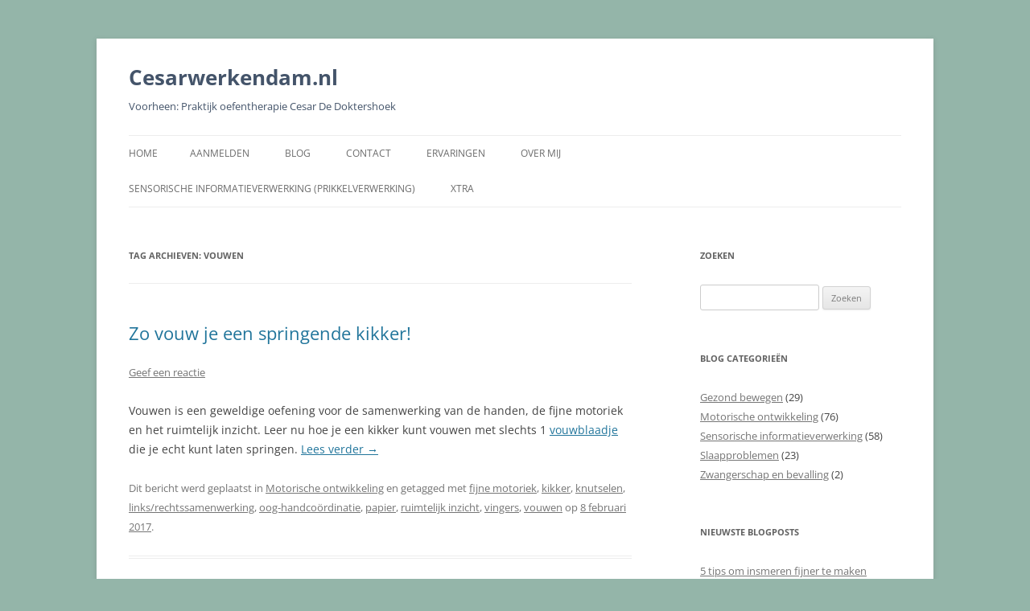

--- FILE ---
content_type: text/html; charset=UTF-8
request_url: https://cesarwerkendam.nl/tag/vouwen/
body_size: 10099
content:
<!DOCTYPE html>
<!--[if IE 7]>
<html class="ie ie7" lang="nl">
<![endif]-->
<!--[if IE 8]>
<html class="ie ie8" lang="nl">
<![endif]-->
<!--[if !(IE 7) & !(IE 8)]><!-->
<html lang="nl">
<!--<![endif]-->
<head>
<meta charset="UTF-8" />
<meta name="viewport" content="width=device-width" />
<title>vouwen | Cesarwerkendam.nl</title>
<link rel="profile" href="https://gmpg.org/xfn/11" />
<link rel="pingback" href="https://cesarwerkendam.nl/xmlrpc.php">
<!--[if lt IE 9]>
<script src="https://cesarwerkendam.nl/wp-content/themes/twentytwelve/js/html5.js?ver=3.7.0" type="text/javascript"></script>
<![endif]-->
<meta name='robots' content='max-image-preview:large' />
<link rel="alternate" type="application/rss+xml" title="Cesarwerkendam.nl &raquo; Feed" href="https://cesarwerkendam.nl/feed/" />
<link rel="alternate" type="application/rss+xml" title="Cesarwerkendam.nl &raquo; Reactiesfeed" href="https://cesarwerkendam.nl/comments/feed/" />
<link rel="alternate" type="application/rss+xml" title="Cesarwerkendam.nl &raquo; vouwen Tagfeed" href="https://cesarwerkendam.nl/tag/vouwen/feed/" />
		<!-- This site uses the Google Analytics by ExactMetrics plugin v8.0.0 - Using Analytics tracking - https://www.exactmetrics.com/ -->
		<!-- Opmerking: ExactMetrics is momenteel niet geconfigureerd op deze site. De site eigenaar moet authenticeren met Google Analytics in de ExactMetrics instellingen scherm. -->
					<!-- No tracking code set -->
				<!-- / Google Analytics by ExactMetrics -->
				<!-- This site uses the Google Analytics by MonsterInsights plugin v9.0.0 - Using Analytics tracking - https://www.monsterinsights.com/ -->
		<!-- Opmerking: MonsterInsights is momenteel niet geconfigureerd op deze site. De site eigenaar moet authenticeren met Google Analytics in de MonsterInsights instellingen scherm. -->
					<!-- No tracking code set -->
				<!-- / Google Analytics by MonsterInsights -->
		<script type="text/javascript">
/* <![CDATA[ */
window._wpemojiSettings = {"baseUrl":"https:\/\/s.w.org\/images\/core\/emoji\/15.0.3\/72x72\/","ext":".png","svgUrl":"https:\/\/s.w.org\/images\/core\/emoji\/15.0.3\/svg\/","svgExt":".svg","source":{"concatemoji":"https:\/\/cesarwerkendam.nl\/wp-includes\/js\/wp-emoji-release.min.js?ver=6.6.4"}};
/*! This file is auto-generated */
!function(i,n){var o,s,e;function c(e){try{var t={supportTests:e,timestamp:(new Date).valueOf()};sessionStorage.setItem(o,JSON.stringify(t))}catch(e){}}function p(e,t,n){e.clearRect(0,0,e.canvas.width,e.canvas.height),e.fillText(t,0,0);var t=new Uint32Array(e.getImageData(0,0,e.canvas.width,e.canvas.height).data),r=(e.clearRect(0,0,e.canvas.width,e.canvas.height),e.fillText(n,0,0),new Uint32Array(e.getImageData(0,0,e.canvas.width,e.canvas.height).data));return t.every(function(e,t){return e===r[t]})}function u(e,t,n){switch(t){case"flag":return n(e,"\ud83c\udff3\ufe0f\u200d\u26a7\ufe0f","\ud83c\udff3\ufe0f\u200b\u26a7\ufe0f")?!1:!n(e,"\ud83c\uddfa\ud83c\uddf3","\ud83c\uddfa\u200b\ud83c\uddf3")&&!n(e,"\ud83c\udff4\udb40\udc67\udb40\udc62\udb40\udc65\udb40\udc6e\udb40\udc67\udb40\udc7f","\ud83c\udff4\u200b\udb40\udc67\u200b\udb40\udc62\u200b\udb40\udc65\u200b\udb40\udc6e\u200b\udb40\udc67\u200b\udb40\udc7f");case"emoji":return!n(e,"\ud83d\udc26\u200d\u2b1b","\ud83d\udc26\u200b\u2b1b")}return!1}function f(e,t,n){var r="undefined"!=typeof WorkerGlobalScope&&self instanceof WorkerGlobalScope?new OffscreenCanvas(300,150):i.createElement("canvas"),a=r.getContext("2d",{willReadFrequently:!0}),o=(a.textBaseline="top",a.font="600 32px Arial",{});return e.forEach(function(e){o[e]=t(a,e,n)}),o}function t(e){var t=i.createElement("script");t.src=e,t.defer=!0,i.head.appendChild(t)}"undefined"!=typeof Promise&&(o="wpEmojiSettingsSupports",s=["flag","emoji"],n.supports={everything:!0,everythingExceptFlag:!0},e=new Promise(function(e){i.addEventListener("DOMContentLoaded",e,{once:!0})}),new Promise(function(t){var n=function(){try{var e=JSON.parse(sessionStorage.getItem(o));if("object"==typeof e&&"number"==typeof e.timestamp&&(new Date).valueOf()<e.timestamp+604800&&"object"==typeof e.supportTests)return e.supportTests}catch(e){}return null}();if(!n){if("undefined"!=typeof Worker&&"undefined"!=typeof OffscreenCanvas&&"undefined"!=typeof URL&&URL.createObjectURL&&"undefined"!=typeof Blob)try{var e="postMessage("+f.toString()+"("+[JSON.stringify(s),u.toString(),p.toString()].join(",")+"));",r=new Blob([e],{type:"text/javascript"}),a=new Worker(URL.createObjectURL(r),{name:"wpTestEmojiSupports"});return void(a.onmessage=function(e){c(n=e.data),a.terminate(),t(n)})}catch(e){}c(n=f(s,u,p))}t(n)}).then(function(e){for(var t in e)n.supports[t]=e[t],n.supports.everything=n.supports.everything&&n.supports[t],"flag"!==t&&(n.supports.everythingExceptFlag=n.supports.everythingExceptFlag&&n.supports[t]);n.supports.everythingExceptFlag=n.supports.everythingExceptFlag&&!n.supports.flag,n.DOMReady=!1,n.readyCallback=function(){n.DOMReady=!0}}).then(function(){return e}).then(function(){var e;n.supports.everything||(n.readyCallback(),(e=n.source||{}).concatemoji?t(e.concatemoji):e.wpemoji&&e.twemoji&&(t(e.twemoji),t(e.wpemoji)))}))}((window,document),window._wpemojiSettings);
/* ]]> */
</script>
<style id='wp-emoji-styles-inline-css' type='text/css'>

	img.wp-smiley, img.emoji {
		display: inline !important;
		border: none !important;
		box-shadow: none !important;
		height: 1em !important;
		width: 1em !important;
		margin: 0 0.07em !important;
		vertical-align: -0.1em !important;
		background: none !important;
		padding: 0 !important;
	}
</style>
<link rel='stylesheet' id='wp-block-library-css' href='https://cesarwerkendam.nl/wp-includes/css/dist/block-library/style.min.css?ver=6.6.4' type='text/css' media='all' />
<style id='wp-block-library-theme-inline-css' type='text/css'>
.wp-block-audio :where(figcaption){color:#555;font-size:13px;text-align:center}.is-dark-theme .wp-block-audio :where(figcaption){color:#ffffffa6}.wp-block-audio{margin:0 0 1em}.wp-block-code{border:1px solid #ccc;border-radius:4px;font-family:Menlo,Consolas,monaco,monospace;padding:.8em 1em}.wp-block-embed :where(figcaption){color:#555;font-size:13px;text-align:center}.is-dark-theme .wp-block-embed :where(figcaption){color:#ffffffa6}.wp-block-embed{margin:0 0 1em}.blocks-gallery-caption{color:#555;font-size:13px;text-align:center}.is-dark-theme .blocks-gallery-caption{color:#ffffffa6}:root :where(.wp-block-image figcaption){color:#555;font-size:13px;text-align:center}.is-dark-theme :root :where(.wp-block-image figcaption){color:#ffffffa6}.wp-block-image{margin:0 0 1em}.wp-block-pullquote{border-bottom:4px solid;border-top:4px solid;color:currentColor;margin-bottom:1.75em}.wp-block-pullquote cite,.wp-block-pullquote footer,.wp-block-pullquote__citation{color:currentColor;font-size:.8125em;font-style:normal;text-transform:uppercase}.wp-block-quote{border-left:.25em solid;margin:0 0 1.75em;padding-left:1em}.wp-block-quote cite,.wp-block-quote footer{color:currentColor;font-size:.8125em;font-style:normal;position:relative}.wp-block-quote.has-text-align-right{border-left:none;border-right:.25em solid;padding-left:0;padding-right:1em}.wp-block-quote.has-text-align-center{border:none;padding-left:0}.wp-block-quote.is-large,.wp-block-quote.is-style-large,.wp-block-quote.is-style-plain{border:none}.wp-block-search .wp-block-search__label{font-weight:700}.wp-block-search__button{border:1px solid #ccc;padding:.375em .625em}:where(.wp-block-group.has-background){padding:1.25em 2.375em}.wp-block-separator.has-css-opacity{opacity:.4}.wp-block-separator{border:none;border-bottom:2px solid;margin-left:auto;margin-right:auto}.wp-block-separator.has-alpha-channel-opacity{opacity:1}.wp-block-separator:not(.is-style-wide):not(.is-style-dots){width:100px}.wp-block-separator.has-background:not(.is-style-dots){border-bottom:none;height:1px}.wp-block-separator.has-background:not(.is-style-wide):not(.is-style-dots){height:2px}.wp-block-table{margin:0 0 1em}.wp-block-table td,.wp-block-table th{word-break:normal}.wp-block-table :where(figcaption){color:#555;font-size:13px;text-align:center}.is-dark-theme .wp-block-table :where(figcaption){color:#ffffffa6}.wp-block-video :where(figcaption){color:#555;font-size:13px;text-align:center}.is-dark-theme .wp-block-video :where(figcaption){color:#ffffffa6}.wp-block-video{margin:0 0 1em}:root :where(.wp-block-template-part.has-background){margin-bottom:0;margin-top:0;padding:1.25em 2.375em}
</style>
<link rel='stylesheet' id='font-awesome-css' href='https://cesarwerkendam.nl/wp-content/plugins/contact-widgets/assets/css/font-awesome.min.css?ver=4.7.0' type='text/css' media='all' />
<style id='classic-theme-styles-inline-css' type='text/css'>
/*! This file is auto-generated */
.wp-block-button__link{color:#fff;background-color:#32373c;border-radius:9999px;box-shadow:none;text-decoration:none;padding:calc(.667em + 2px) calc(1.333em + 2px);font-size:1.125em}.wp-block-file__button{background:#32373c;color:#fff;text-decoration:none}
</style>
<style id='global-styles-inline-css' type='text/css'>
:root{--wp--preset--aspect-ratio--square: 1;--wp--preset--aspect-ratio--4-3: 4/3;--wp--preset--aspect-ratio--3-4: 3/4;--wp--preset--aspect-ratio--3-2: 3/2;--wp--preset--aspect-ratio--2-3: 2/3;--wp--preset--aspect-ratio--16-9: 16/9;--wp--preset--aspect-ratio--9-16: 9/16;--wp--preset--color--black: #000000;--wp--preset--color--cyan-bluish-gray: #abb8c3;--wp--preset--color--white: #fff;--wp--preset--color--pale-pink: #f78da7;--wp--preset--color--vivid-red: #cf2e2e;--wp--preset--color--luminous-vivid-orange: #ff6900;--wp--preset--color--luminous-vivid-amber: #fcb900;--wp--preset--color--light-green-cyan: #7bdcb5;--wp--preset--color--vivid-green-cyan: #00d084;--wp--preset--color--pale-cyan-blue: #8ed1fc;--wp--preset--color--vivid-cyan-blue: #0693e3;--wp--preset--color--vivid-purple: #9b51e0;--wp--preset--color--blue: #21759b;--wp--preset--color--dark-gray: #444;--wp--preset--color--medium-gray: #9f9f9f;--wp--preset--color--light-gray: #e6e6e6;--wp--preset--gradient--vivid-cyan-blue-to-vivid-purple: linear-gradient(135deg,rgba(6,147,227,1) 0%,rgb(155,81,224) 100%);--wp--preset--gradient--light-green-cyan-to-vivid-green-cyan: linear-gradient(135deg,rgb(122,220,180) 0%,rgb(0,208,130) 100%);--wp--preset--gradient--luminous-vivid-amber-to-luminous-vivid-orange: linear-gradient(135deg,rgba(252,185,0,1) 0%,rgba(255,105,0,1) 100%);--wp--preset--gradient--luminous-vivid-orange-to-vivid-red: linear-gradient(135deg,rgba(255,105,0,1) 0%,rgb(207,46,46) 100%);--wp--preset--gradient--very-light-gray-to-cyan-bluish-gray: linear-gradient(135deg,rgb(238,238,238) 0%,rgb(169,184,195) 100%);--wp--preset--gradient--cool-to-warm-spectrum: linear-gradient(135deg,rgb(74,234,220) 0%,rgb(151,120,209) 20%,rgb(207,42,186) 40%,rgb(238,44,130) 60%,rgb(251,105,98) 80%,rgb(254,248,76) 100%);--wp--preset--gradient--blush-light-purple: linear-gradient(135deg,rgb(255,206,236) 0%,rgb(152,150,240) 100%);--wp--preset--gradient--blush-bordeaux: linear-gradient(135deg,rgb(254,205,165) 0%,rgb(254,45,45) 50%,rgb(107,0,62) 100%);--wp--preset--gradient--luminous-dusk: linear-gradient(135deg,rgb(255,203,112) 0%,rgb(199,81,192) 50%,rgb(65,88,208) 100%);--wp--preset--gradient--pale-ocean: linear-gradient(135deg,rgb(255,245,203) 0%,rgb(182,227,212) 50%,rgb(51,167,181) 100%);--wp--preset--gradient--electric-grass: linear-gradient(135deg,rgb(202,248,128) 0%,rgb(113,206,126) 100%);--wp--preset--gradient--midnight: linear-gradient(135deg,rgb(2,3,129) 0%,rgb(40,116,252) 100%);--wp--preset--font-size--small: 13px;--wp--preset--font-size--medium: 20px;--wp--preset--font-size--large: 36px;--wp--preset--font-size--x-large: 42px;--wp--preset--spacing--20: 0.44rem;--wp--preset--spacing--30: 0.67rem;--wp--preset--spacing--40: 1rem;--wp--preset--spacing--50: 1.5rem;--wp--preset--spacing--60: 2.25rem;--wp--preset--spacing--70: 3.38rem;--wp--preset--spacing--80: 5.06rem;--wp--preset--shadow--natural: 6px 6px 9px rgba(0, 0, 0, 0.2);--wp--preset--shadow--deep: 12px 12px 50px rgba(0, 0, 0, 0.4);--wp--preset--shadow--sharp: 6px 6px 0px rgba(0, 0, 0, 0.2);--wp--preset--shadow--outlined: 6px 6px 0px -3px rgba(255, 255, 255, 1), 6px 6px rgba(0, 0, 0, 1);--wp--preset--shadow--crisp: 6px 6px 0px rgba(0, 0, 0, 1);}:where(.is-layout-flex){gap: 0.5em;}:where(.is-layout-grid){gap: 0.5em;}body .is-layout-flex{display: flex;}.is-layout-flex{flex-wrap: wrap;align-items: center;}.is-layout-flex > :is(*, div){margin: 0;}body .is-layout-grid{display: grid;}.is-layout-grid > :is(*, div){margin: 0;}:where(.wp-block-columns.is-layout-flex){gap: 2em;}:where(.wp-block-columns.is-layout-grid){gap: 2em;}:where(.wp-block-post-template.is-layout-flex){gap: 1.25em;}:where(.wp-block-post-template.is-layout-grid){gap: 1.25em;}.has-black-color{color: var(--wp--preset--color--black) !important;}.has-cyan-bluish-gray-color{color: var(--wp--preset--color--cyan-bluish-gray) !important;}.has-white-color{color: var(--wp--preset--color--white) !important;}.has-pale-pink-color{color: var(--wp--preset--color--pale-pink) !important;}.has-vivid-red-color{color: var(--wp--preset--color--vivid-red) !important;}.has-luminous-vivid-orange-color{color: var(--wp--preset--color--luminous-vivid-orange) !important;}.has-luminous-vivid-amber-color{color: var(--wp--preset--color--luminous-vivid-amber) !important;}.has-light-green-cyan-color{color: var(--wp--preset--color--light-green-cyan) !important;}.has-vivid-green-cyan-color{color: var(--wp--preset--color--vivid-green-cyan) !important;}.has-pale-cyan-blue-color{color: var(--wp--preset--color--pale-cyan-blue) !important;}.has-vivid-cyan-blue-color{color: var(--wp--preset--color--vivid-cyan-blue) !important;}.has-vivid-purple-color{color: var(--wp--preset--color--vivid-purple) !important;}.has-black-background-color{background-color: var(--wp--preset--color--black) !important;}.has-cyan-bluish-gray-background-color{background-color: var(--wp--preset--color--cyan-bluish-gray) !important;}.has-white-background-color{background-color: var(--wp--preset--color--white) !important;}.has-pale-pink-background-color{background-color: var(--wp--preset--color--pale-pink) !important;}.has-vivid-red-background-color{background-color: var(--wp--preset--color--vivid-red) !important;}.has-luminous-vivid-orange-background-color{background-color: var(--wp--preset--color--luminous-vivid-orange) !important;}.has-luminous-vivid-amber-background-color{background-color: var(--wp--preset--color--luminous-vivid-amber) !important;}.has-light-green-cyan-background-color{background-color: var(--wp--preset--color--light-green-cyan) !important;}.has-vivid-green-cyan-background-color{background-color: var(--wp--preset--color--vivid-green-cyan) !important;}.has-pale-cyan-blue-background-color{background-color: var(--wp--preset--color--pale-cyan-blue) !important;}.has-vivid-cyan-blue-background-color{background-color: var(--wp--preset--color--vivid-cyan-blue) !important;}.has-vivid-purple-background-color{background-color: var(--wp--preset--color--vivid-purple) !important;}.has-black-border-color{border-color: var(--wp--preset--color--black) !important;}.has-cyan-bluish-gray-border-color{border-color: var(--wp--preset--color--cyan-bluish-gray) !important;}.has-white-border-color{border-color: var(--wp--preset--color--white) !important;}.has-pale-pink-border-color{border-color: var(--wp--preset--color--pale-pink) !important;}.has-vivid-red-border-color{border-color: var(--wp--preset--color--vivid-red) !important;}.has-luminous-vivid-orange-border-color{border-color: var(--wp--preset--color--luminous-vivid-orange) !important;}.has-luminous-vivid-amber-border-color{border-color: var(--wp--preset--color--luminous-vivid-amber) !important;}.has-light-green-cyan-border-color{border-color: var(--wp--preset--color--light-green-cyan) !important;}.has-vivid-green-cyan-border-color{border-color: var(--wp--preset--color--vivid-green-cyan) !important;}.has-pale-cyan-blue-border-color{border-color: var(--wp--preset--color--pale-cyan-blue) !important;}.has-vivid-cyan-blue-border-color{border-color: var(--wp--preset--color--vivid-cyan-blue) !important;}.has-vivid-purple-border-color{border-color: var(--wp--preset--color--vivid-purple) !important;}.has-vivid-cyan-blue-to-vivid-purple-gradient-background{background: var(--wp--preset--gradient--vivid-cyan-blue-to-vivid-purple) !important;}.has-light-green-cyan-to-vivid-green-cyan-gradient-background{background: var(--wp--preset--gradient--light-green-cyan-to-vivid-green-cyan) !important;}.has-luminous-vivid-amber-to-luminous-vivid-orange-gradient-background{background: var(--wp--preset--gradient--luminous-vivid-amber-to-luminous-vivid-orange) !important;}.has-luminous-vivid-orange-to-vivid-red-gradient-background{background: var(--wp--preset--gradient--luminous-vivid-orange-to-vivid-red) !important;}.has-very-light-gray-to-cyan-bluish-gray-gradient-background{background: var(--wp--preset--gradient--very-light-gray-to-cyan-bluish-gray) !important;}.has-cool-to-warm-spectrum-gradient-background{background: var(--wp--preset--gradient--cool-to-warm-spectrum) !important;}.has-blush-light-purple-gradient-background{background: var(--wp--preset--gradient--blush-light-purple) !important;}.has-blush-bordeaux-gradient-background{background: var(--wp--preset--gradient--blush-bordeaux) !important;}.has-luminous-dusk-gradient-background{background: var(--wp--preset--gradient--luminous-dusk) !important;}.has-pale-ocean-gradient-background{background: var(--wp--preset--gradient--pale-ocean) !important;}.has-electric-grass-gradient-background{background: var(--wp--preset--gradient--electric-grass) !important;}.has-midnight-gradient-background{background: var(--wp--preset--gradient--midnight) !important;}.has-small-font-size{font-size: var(--wp--preset--font-size--small) !important;}.has-medium-font-size{font-size: var(--wp--preset--font-size--medium) !important;}.has-large-font-size{font-size: var(--wp--preset--font-size--large) !important;}.has-x-large-font-size{font-size: var(--wp--preset--font-size--x-large) !important;}
:where(.wp-block-post-template.is-layout-flex){gap: 1.25em;}:where(.wp-block-post-template.is-layout-grid){gap: 1.25em;}
:where(.wp-block-columns.is-layout-flex){gap: 2em;}:where(.wp-block-columns.is-layout-grid){gap: 2em;}
:root :where(.wp-block-pullquote){font-size: 1.5em;line-height: 1.6;}
</style>
<link rel='stylesheet' id='contact-form-7-css' href='https://cesarwerkendam.nl/wp-content/plugins/contact-form-7/includes/css/styles.css?ver=5.9.8' type='text/css' media='all' />
<link rel='stylesheet' id='twentytwelve-fonts-css' href='https://cesarwerkendam.nl/wp-content/themes/twentytwelve/fonts/font-open-sans.css?ver=20230328' type='text/css' media='all' />
<link rel='stylesheet' id='twentytwelve-style-css' href='https://cesarwerkendam.nl/wp-content/themes/twentytwelve/style.css?ver=20240716' type='text/css' media='all' />
<link rel='stylesheet' id='twentytwelve-block-style-css' href='https://cesarwerkendam.nl/wp-content/themes/twentytwelve/css/blocks.css?ver=20240603' type='text/css' media='all' />
<!--[if lt IE 9]>
<link rel='stylesheet' id='twentytwelve-ie-css' href='https://cesarwerkendam.nl/wp-content/themes/twentytwelve/css/ie.css?ver=20150214' type='text/css' media='all' />
<![endif]-->
<link rel='stylesheet' id='wpcw-css' href='https://cesarwerkendam.nl/wp-content/plugins/contact-widgets/assets/css/style.min.css?ver=1.0.1' type='text/css' media='all' />
<link rel='stylesheet' id='forget-about-shortcode-buttons-css' href='https://cesarwerkendam.nl/wp-content/plugins/forget-about-shortcode-buttons/public/css/button-styles.css?ver=2.1.3' type='text/css' media='all' />
<script type="text/javascript" src="https://cesarwerkendam.nl/wp-includes/js/jquery/jquery.min.js?ver=3.7.1" id="jquery-core-js"></script>
<script type="text/javascript" src="https://cesarwerkendam.nl/wp-includes/js/jquery/jquery-migrate.min.js?ver=3.4.1" id="jquery-migrate-js"></script>
<script type="text/javascript" src="https://cesarwerkendam.nl/wp-content/themes/twentytwelve/js/navigation.js?ver=20141205" id="twentytwelve-navigation-js" defer="defer" data-wp-strategy="defer"></script>
<link rel="https://api.w.org/" href="https://cesarwerkendam.nl/wp-json/" /><link rel="alternate" title="JSON" type="application/json" href="https://cesarwerkendam.nl/wp-json/wp/v2/tags/140" /><link rel="EditURI" type="application/rsd+xml" title="RSD" href="https://cesarwerkendam.nl/xmlrpc.php?rsd" />
<meta name="generator" content="WordPress 6.6.4" />
	<style type="text/css" id="twentytwelve-header-css">
			.site-header h1 a,
		.site-header h2 {
			color: #44546a;
		}
		</style>
	<style type="text/css" id="custom-background-css">
body.custom-background { background-color: #94b5a9; }
</style>
	<link rel="icon" href="https://cesarwerkendam.nl/wp-content/uploads/2023/08/cropped-Slaap-32x32.jpg" sizes="32x32" />
<link rel="icon" href="https://cesarwerkendam.nl/wp-content/uploads/2023/08/cropped-Slaap-192x192.jpg" sizes="192x192" />
<link rel="apple-touch-icon" href="https://cesarwerkendam.nl/wp-content/uploads/2023/08/cropped-Slaap-180x180.jpg" />
<meta name="msapplication-TileImage" content="https://cesarwerkendam.nl/wp-content/uploads/2023/08/cropped-Slaap-270x270.jpg" />
		<style type="text/css" id="wp-custom-css">
			.wpcf7 {max-width:450px !important;}
.wpcf7 input {width:100%}
.wpcf7-form-control-wrap.akkoord {color:#FFF;}		</style>
		</head>

<body class="archive tag tag-vouwen tag-140 custom-background wp-embed-responsive custom-font-enabled single-author">
<div id="page" class="hfeed site">
	<header id="masthead" class="site-header">
		<hgroup>
			<h1 class="site-title"><a href="https://cesarwerkendam.nl/" rel="home">Cesarwerkendam.nl</a></h1>
			<h2 class="site-description">Voorheen: Praktijk oefentherapie Cesar De Doktershoek</h2>
		</hgroup>

		<nav id="site-navigation" class="main-navigation">
			<button class="menu-toggle">Menu</button>
			<a class="assistive-text" href="#content">Ga naar de inhoud</a>
			<div class="nav-menu"><ul>
<li ><a href="https://cesarwerkendam.nl/">Home</a></li><li class="page_item page-item-2070"><a href="https://cesarwerkendam.nl/aanmelden/">Aanmelden</a></li>
<li class="page_item page-item-61 current_page_parent"><a href="https://cesarwerkendam.nl/blog/">BLOG</a></li>
<li class="page_item page-item-35"><a href="https://cesarwerkendam.nl/contact/">Contact</a></li>
<li class="page_item page-item-76"><a href="https://cesarwerkendam.nl/ervaringen/">Ervaringen</a></li>
<li class="page_item page-item-6"><a href="https://cesarwerkendam.nl/over-mij/">Over mij</a></li>
<li class="page_item page-item-1823"><a href="https://cesarwerkendam.nl/sensorische-informatieverwerking/">Sensorische informatieverwerking (prikkelverwerking)</a></li>
<li class="page_item page-item-91"><a href="https://cesarwerkendam.nl/links/">Xtra</a></li>
</ul></div>
		</nav><!-- #site-navigation -->

			</header><!-- #masthead -->

	<div id="main" class="wrapper">

	<section id="primary" class="site-content">
		<div id="content" role="main">

					<header class="archive-header">
				<h1 class="archive-title">
				Tag archieven: <span>vouwen</span>				</h1>

						</header><!-- .archive-header -->

			
	<article id="post-1150" class="post-1150 post type-post status-publish format-standard has-post-thumbnail hentry category-motorische-ontwikkeling tag-fijne-motoriek tag-kikker tag-knutselen tag-linksrechtssamenwerking tag-oog-handcoordinatie tag-papier tag-ruimtelijk-inzicht tag-vingers tag-vouwen">
				<header class="entry-header">
			
						<h1 class="entry-title">
				<a href="https://cesarwerkendam.nl/zo-vouw-je-een-springende-kikker/" rel="bookmark">Zo vouw je een springende kikker!</a>
			</h1>
										<div class="comments-link">
					<a href="https://cesarwerkendam.nl/zo-vouw-je-een-springende-kikker/#respond"><span class="leave-reply">Geef een reactie</span></a>				</div><!-- .comments-link -->
					</header><!-- .entry-header -->

				<div class="entry-content">
			<p>Vouwen is een geweldige oefening voor de samenwerking van de handen, de fijne motoriek en het ruimtelijk inzicht. Leer nu hoe je een kikker kunt vouwen met slechts 1 <a href="https://partner.bol.com/click/click?p=2&amp;t=url&amp;s=1024204&amp;f=TXL&amp;url=https%3A%2F%2Fwww.bol.com%2Fnl%2Fnl%2Fp%2Fvouwbladen-folia-15x15cm-ass-kleuren-70gr-pak-100-vel%2F1004004012186970%2F&amp;name=Vouwbladen%20Folia%2015x15cm%20-%20ass.kleuren%2070gr%20pa...">vouwblaadje</a> die je echt kunt laten springen. <a href="https://cesarwerkendam.nl/zo-vouw-je-een-springende-kikker/#more-1150" class="more-link">Lees verder <span class="meta-nav">&rarr;</span></a></p>
					</div><!-- .entry-content -->
		
		<footer class="entry-meta">
			Dit bericht werd geplaatst in <a href="https://cesarwerkendam.nl/category/motorische-ontwikkeling/" rel="category tag">Motorische ontwikkeling</a> en getagged met <a href="https://cesarwerkendam.nl/tag/fijne-motoriek/" rel="tag">fijne motoriek</a>, <a href="https://cesarwerkendam.nl/tag/kikker/" rel="tag">kikker</a>, <a href="https://cesarwerkendam.nl/tag/knutselen/" rel="tag">knutselen</a>, <a href="https://cesarwerkendam.nl/tag/linksrechtssamenwerking/" rel="tag">links/rechtssamenwerking</a>, <a href="https://cesarwerkendam.nl/tag/oog-handcoordinatie/" rel="tag">oog-handcoördinatie</a>, <a href="https://cesarwerkendam.nl/tag/papier/" rel="tag">papier</a>, <a href="https://cesarwerkendam.nl/tag/ruimtelijk-inzicht/" rel="tag">ruimtelijk inzicht</a>, <a href="https://cesarwerkendam.nl/tag/vingers/" rel="tag">vingers</a>, <a href="https://cesarwerkendam.nl/tag/vouwen/" rel="tag">vouwen</a> op <a href="https://cesarwerkendam.nl/zo-vouw-je-een-springende-kikker/" title="5:58 pm" rel="bookmark"><time class="entry-date" datetime="2017-02-08T17:58:15+00:00">8 februari 2017</time></a><span class="by-author"> door <span class="author vcard"><a class="url fn n" href="https://cesarwerkendam.nl/author/admin/" title="Alle berichten tonen van admin" rel="author">admin</a></span></span>.								</footer><!-- .entry-meta -->
	</article><!-- #post -->

	<article id="post-1006" class="post-1006 post type-post status-publish format-standard has-post-thumbnail hentry category-motorische-ontwikkeling tag-fijne-motoriek tag-handvaardigheid tag-kerst tag-kerstboom tag-knutselen tag-linksrechtssamenwerking tag-motoriek tag-ontwikkeling tag-oog-handcoordinatie tag-pengreep tag-plakken tag-samenwerking-van-de-handen tag-schrijven tag-tekenen tag-versieren tag-vouwblaadje tag-vouwen">
				<header class="entry-header">
			<img width="624" height="832" src="https://cesarwerkendam.nl/wp-content/uploads/2016/12/IMG_4154-624x832.jpg" class="attachment-post-thumbnail size-post-thumbnail wp-post-image" alt="" decoding="async" fetchpriority="high" srcset="https://cesarwerkendam.nl/wp-content/uploads/2016/12/IMG_4154-624x832.jpg 624w, https://cesarwerkendam.nl/wp-content/uploads/2016/12/IMG_4154-225x300.jpg 225w, https://cesarwerkendam.nl/wp-content/uploads/2016/12/IMG_4154-768x1024.jpg 768w, https://cesarwerkendam.nl/wp-content/uploads/2016/12/IMG_4154-e1507664852720.jpg 200w" sizes="(max-width: 624px) 100vw, 624px" />
						<h1 class="entry-title">
				<a href="https://cesarwerkendam.nl/leer-je-kind-een-eigen-kerstboom-te-vouwen/" rel="bookmark">Leer je kind een eigen kerstboom te vouwen</a>
			</h1>
										<div class="comments-link">
					<a href="https://cesarwerkendam.nl/leer-je-kind-een-eigen-kerstboom-te-vouwen/#respond"><span class="leave-reply">Geef een reactie</span></a>				</div><!-- .comments-link -->
					</header><!-- .entry-header -->

				<div class="entry-content">
			<p>Veel kinderen zijn dol op de kerstijd met alle lichtjes en gezelligheid. Wil jouw kind ook graag een eigen kerstboom op zijn of haar kamer? Lees hier hoe je samen deze mini kerstboom kunt vouwen om hem daarna mooi te versieren. Leuk om te doen en heel goed voor de fijne motoriek! <a href="https://cesarwerkendam.nl/leer-je-kind-een-eigen-kerstboom-te-vouwen/#more-1006" class="more-link">Lees verder <span class="meta-nav">&rarr;</span></a></p>
					</div><!-- .entry-content -->
		
		<footer class="entry-meta">
			Dit bericht werd geplaatst in <a href="https://cesarwerkendam.nl/category/motorische-ontwikkeling/" rel="category tag">Motorische ontwikkeling</a> en getagged met <a href="https://cesarwerkendam.nl/tag/fijne-motoriek/" rel="tag">fijne motoriek</a>, <a href="https://cesarwerkendam.nl/tag/handvaardigheid/" rel="tag">handvaardigheid</a>, <a href="https://cesarwerkendam.nl/tag/kerst/" rel="tag">kerst</a>, <a href="https://cesarwerkendam.nl/tag/kerstboom/" rel="tag">kerstboom</a>, <a href="https://cesarwerkendam.nl/tag/knutselen/" rel="tag">knutselen</a>, <a href="https://cesarwerkendam.nl/tag/linksrechtssamenwerking/" rel="tag">links/rechtssamenwerking</a>, <a href="https://cesarwerkendam.nl/tag/motoriek/" rel="tag">motoriek</a>, <a href="https://cesarwerkendam.nl/tag/ontwikkeling/" rel="tag">ontwikkeling</a>, <a href="https://cesarwerkendam.nl/tag/oog-handcoordinatie/" rel="tag">oog-handcoördinatie</a>, <a href="https://cesarwerkendam.nl/tag/pengreep/" rel="tag">pengreep</a>, <a href="https://cesarwerkendam.nl/tag/plakken/" rel="tag">plakken</a>, <a href="https://cesarwerkendam.nl/tag/samenwerking-van-de-handen/" rel="tag">samenwerking van de handen</a>, <a href="https://cesarwerkendam.nl/tag/schrijven/" rel="tag">schrijven</a>, <a href="https://cesarwerkendam.nl/tag/tekenen/" rel="tag">tekenen</a>, <a href="https://cesarwerkendam.nl/tag/versieren/" rel="tag">versieren</a>, <a href="https://cesarwerkendam.nl/tag/vouwblaadje/" rel="tag">vouwblaadje</a>, <a href="https://cesarwerkendam.nl/tag/vouwen/" rel="tag">vouwen</a> op <a href="https://cesarwerkendam.nl/leer-je-kind-een-eigen-kerstboom-te-vouwen/" title="9:11 pm" rel="bookmark"><time class="entry-date" datetime="2016-12-19T21:11:13+00:00">19 december 2016</time></a><span class="by-author"> door <span class="author vcard"><a class="url fn n" href="https://cesarwerkendam.nl/author/admin/" title="Alle berichten tonen van admin" rel="author">admin</a></span></span>.								</footer><!-- .entry-meta -->
	</article><!-- #post -->

	<article id="post-899" class="post-899 post type-post status-publish format-standard has-post-thumbnail hentry category-motorische-ontwikkeling tag-fijne-motoriek tag-handvaardigheid tag-kleuren tag-knippen tag-knutselen tag-plakken tag-tekenen tag-vouwen">
				<header class="entry-header">
			
						<h1 class="entry-title">
				<a href="https://cesarwerkendam.nl/kerstkaart-met-sneeuwpop/" rel="bookmark">Kerstkaart met sneeuwpop</a>
			</h1>
										<div class="comments-link">
					<a href="https://cesarwerkendam.nl/kerstkaart-met-sneeuwpop/#comments">1 reactie</a>				</div><!-- .comments-link -->
					</header><!-- .entry-header -->

				<div class="entry-content">
			<p>Ik weet niet hoe het bij jullie kinderen op school is maar bij onze kinderen is het momenteel helemaal in om kerstkaarten uit te delen aan alle kinderen in de klas. Omdat zelf kaarten maken erg goed is voor de motorische ontwikkeling en natuurlijk erg leuk en persoonlijk maar ook om de kosten een beetje binnen de perken te houden deze decembermaand kun je ze de kaarten (met een beetje hulp) ook zelf laten maken. Lees hier hoe je deze vrolijke kerstkaart met sneeuwpop maakt.</p>
<p><strong>Wat heb je nodig?</strong></p>
<ul>
<li>Witte vierkante memoblaadjes</li>
<li>Schaar</li>
<li>Blanco postkaarten</li>
<li>Papierlijm</li>
<li>Krijtjes (ik gebruikte driehoekrijtjes maar gewone kan ook)</li>
<li>Potloden</li>
</ul>

<p><strong>Vouwen</strong></p>
<p>Vouw met het eerste memoblaadje een recht kruis (onderkant naar de bovenkant vouwen, vervolgens blaadje draaien met vouwlijn naar de buik wijzend en dan nog een keer de onderkant naar de bovenkant vouwen) en vervolgens een schuin kruis ( blaadje met 1 punt naar beneden neerleggen en de onderkant naar de bovenkant vouwen, dan open maken, blaadje draaien met vouwlijn naar de buik wijzend en nog een keer de onderkant naar de bovenkant vouwen).</p>
<p><em>Leer je kind te vouwen door beide handen te gebruiken en met de wijsvingers over de vouwlijn te strijken. Zo stimuleer je een goede aansturing van de wijsvinger (belangrijk bij het leren schrijven) en leert je kind netjes en strak te vouwen (zie foto)</em></p>
<p>Vouw daarna alle hoekjes naar het midden zodat er een vierkante dichte envelop ontstaat. Daarna alle hoekjes nog een keer richting het midden vouwen maar let op; maar tot halverwege vouwen (zie foto). Hierdoor ontstaat een bal vorm. De eerste bal is klaar!</p>
<p>Vouw het tweede memoblaadje in een recht kruis en knip vervolgens op de lijnen zodat je 4 kleine memoblaadjes overhoudt. Vouw met 1 klein memoblaadje precies hetzelfde als met het eerste blaadje. Zo maak je het hoofd van de sneeuwpop.</p>

<p><strong>Achtergrond maken</strong></p>
<p>Omdat je een witte sneeuwpop natuurlijk niet zo goed ziet op een witte achtergrond kun je de kaart met een waskrijtje een mooie achtergrondkleur geven. Met de driehoekkrijtjes gaat dit heel gemakkelijk maar ook een gewoon waskrijtje kun je op zijn kant houden om een groot vlak zachtjes mee te arceren.</p>
<p><strong>Plakken en versieren</strong></p>
<p>Laat je kind bedenken waar de lijm op moet en waarom en plak de 2 ballen boven elkaar op de kaart. Teken daarna het gezicht en de armen van takjes. Kleed de sneeuwpop aan met bijv. een hoed, sjaal, muts, pet, handschoenen etc. Nog een bezem erbij en de kaart is klaar. Mijn jongste zoon (6 jaar) kwam helemaal op dreef en maakte steeds meer variaties, zelfs een brandweer- cowboy- en DJ-sneeuwpop! Je kind kan op de achterkant eventueel een kerstboodschap schrijven. Mijn zoon koos er voor om de kaarten allemaal te stempelen met &#8216;Happy Newyear&#8217;, dat ging wel zo snel 😉 en alleen zijn naam er op te schrijven.</p>
<p><img decoding="async" class="alignnone size-full wp-image-907" src="https://cesarwerkendam.files.wordpress.com/2016/12/img_4056.jpg" alt="img_4056" width="1632" height="1224" /></p>
					</div><!-- .entry-content -->
		
		<footer class="entry-meta">
			Dit bericht werd geplaatst in <a href="https://cesarwerkendam.nl/category/motorische-ontwikkeling/" rel="category tag">Motorische ontwikkeling</a> en getagged met <a href="https://cesarwerkendam.nl/tag/fijne-motoriek/" rel="tag">fijne motoriek</a>, <a href="https://cesarwerkendam.nl/tag/handvaardigheid/" rel="tag">handvaardigheid</a>, <a href="https://cesarwerkendam.nl/tag/kleuren/" rel="tag">kleuren</a>, <a href="https://cesarwerkendam.nl/tag/knippen/" rel="tag">knippen</a>, <a href="https://cesarwerkendam.nl/tag/knutselen/" rel="tag">knutselen</a>, <a href="https://cesarwerkendam.nl/tag/plakken/" rel="tag">plakken</a>, <a href="https://cesarwerkendam.nl/tag/tekenen/" rel="tag">tekenen</a>, <a href="https://cesarwerkendam.nl/tag/vouwen/" rel="tag">vouwen</a> op <a href="https://cesarwerkendam.nl/kerstkaart-met-sneeuwpop/" title="12:49 pm" rel="bookmark"><time class="entry-date" datetime="2016-12-14T12:49:28+00:00">14 december 2016</time></a><span class="by-author"> door <span class="author vcard"><a class="url fn n" href="https://cesarwerkendam.nl/author/admin/" title="Alle berichten tonen van admin" rel="author">admin</a></span></span>.								</footer><!-- .entry-meta -->
	</article><!-- #post -->

		
		</div><!-- #content -->
	</section><!-- #primary -->


			<div id="secondary" class="widget-area" role="complementary">
			<aside id="search-2" class="widget widget_search"><h3 class="widget-title">Zoeken</h3><form role="search" method="get" id="searchform" class="searchform" action="https://cesarwerkendam.nl/">
				<div>
					<label class="screen-reader-text" for="s">Zoeken naar:</label>
					<input type="text" value="" name="s" id="s" />
					<input type="submit" id="searchsubmit" value="Zoeken" />
				</div>
			</form></aside><aside id="categories-3" class="widget widget_categories"><h3 class="widget-title">blog categorieën</h3>
			<ul>
					<li class="cat-item cat-item-2"><a href="https://cesarwerkendam.nl/category/gezond-bewegen/">Gezond bewegen</a> (29)
</li>
	<li class="cat-item cat-item-4"><a href="https://cesarwerkendam.nl/category/motorische-ontwikkeling/">Motorische ontwikkeling</a> (76)
</li>
	<li class="cat-item cat-item-5"><a href="https://cesarwerkendam.nl/category/sensorische-informatieverwerking/">Sensorische informatieverwerking</a> (58)
</li>
	<li class="cat-item cat-item-354"><a href="https://cesarwerkendam.nl/category/slaap/">Slaapproblemen</a> (23)
</li>
	<li class="cat-item cat-item-3"><a href="https://cesarwerkendam.nl/category/zwangerschap-en-bevalling/">Zwangerschap en bevalling</a> (2)
</li>
			</ul>

			</aside>
		<aside id="recent-posts-2" class="widget widget_recent_entries">
		<h3 class="widget-title">Nieuwste blogposts</h3>
		<ul>
											<li>
					<a href="https://cesarwerkendam.nl/5-tips-om-insmeren-fijner-te-maken/">5 tips om insmeren fijner te maken</a>
									</li>
											<li>
					<a href="https://cesarwerkendam.nl/5-tips-voor-kinderen-tieners-die-snel-een-vol-hoofd-hebben/">5 tips voor kinderen/tieners die snel een vol hoofd hebben</a>
									</li>
											<li>
					<a href="https://cesarwerkendam.nl/10-spelideeen-met-het-playzone-fit-wack-a-tag-reactiespel/">10 spelideeën met het Playzone Fit Wack-A-Tag Reactiespel</a>
									</li>
											<li>
					<a href="https://cesarwerkendam.nl/10-vakantie-tips-voor-hooggevoelige-kinderen/">10 vakantie tips voor (hoog)gevoelige kinderen</a>
									</li>
											<li>
					<a href="https://cesarwerkendam.nl/5-slaaptips-voor-prikkelgevoelige-babys/">5 slaaptips voor prikkelgevoelige baby&#8217;s</a>
									</li>
											<li>
					<a href="https://cesarwerkendam.nl/10-oefentips-met-de-ortho-puzzle-matten/">10 oefentips met de Ortho Puzzle matten</a>
									</li>
											<li>
					<a href="https://cesarwerkendam.nl/10-boekentips-om-je-kind-te-helpen-bij-het-inslapen/">10 boekentips om je kind te helpen bij het inslapen</a>
									</li>
											<li>
					<a href="https://cesarwerkendam.nl/10-spel-ideeen-met-de-pikler-driehoek/">10 spel ideeën met de Pikler driehoek</a>
									</li>
											<li>
					<a href="https://cesarwerkendam.nl/20-boekentips-over-prikkelverwerking-en-hooggevoeligheid/">20 boekentips over prikkelverwerking en hooggevoeligheid</a>
									</li>
											<li>
					<a href="https://cesarwerkendam.nl/plankpad/">Plankpad</a>
									</li>
					</ul>

		</aside><aside id="wpcw_contact-2" class="widget wpcw-widgets wpcw-widget-contact"><h3 class="widget-title">Marieke la Verge</h3><ul><li class="no-label"><div><a href="mailto:&#109;a&#114;&#105;&#101;k&#101;&#64;&#98;e&#119;e&#101;&#103;&#119;e&#114;&#101;ld&#46;&#110;&#108;">&#109;a&#114;&#105;&#101;k&#101;&#64;&#98;e&#119;e&#101;&#103;&#119;e&#114;&#101;ld&#46;&#110;&#108;</a></div></li></ul></aside><aside id="fbw_id-2" class="widget widget_fbw_id"><h3 class="widget-title">Like Us On Facebook</h3><div class="fb_loader" style="text-align: center !important;"><img src="https://cesarwerkendam.nl/wp-content/plugins/facebook-pagelike-widget/loader.gif" alt="Facebook Pagelike Widget" /></div><div id="fb-root"></div>
        <div class="fb-page" data-href="https://www.facebook.com/PraktijkOefentherapieCesarDeDoktershoek" data-width="300" data-height="500" data-small-header="false" data-adapt-container-width="false" data-hide-cover="false" data-show-facepile="false" hide_cta="false" data-tabs="timeline" data-lazy="false"></div></aside>        <!-- A WordPress plugin developed by Milap Patel -->
    		</div><!-- #secondary -->
		</div><!-- #main .wrapper -->
	<footer id="colophon" role="contentinfo">
		<div class="site-info">
									<a href="https://nl.wordpress.org/" class="imprint" title="Semantic Personal Publishing Platform">
				Ondersteund door WordPress			</a>
		</div><!-- .site-info -->
	</footer><!-- #colophon -->
</div><!-- #page -->

<script type="text/javascript" src="https://cesarwerkendam.nl/wp-includes/js/dist/hooks.min.js?ver=2810c76e705dd1a53b18" id="wp-hooks-js"></script>
<script type="text/javascript" src="https://cesarwerkendam.nl/wp-includes/js/dist/i18n.min.js?ver=5e580eb46a90c2b997e6" id="wp-i18n-js"></script>
<script type="text/javascript" id="wp-i18n-js-after">
/* <![CDATA[ */
wp.i18n.setLocaleData( { 'text direction\u0004ltr': [ 'ltr' ] } );
/* ]]> */
</script>
<script type="text/javascript" src="https://cesarwerkendam.nl/wp-content/plugins/contact-form-7/includes/swv/js/index.js?ver=5.9.8" id="swv-js"></script>
<script type="text/javascript" id="contact-form-7-js-extra">
/* <![CDATA[ */
var wpcf7 = {"api":{"root":"https:\/\/cesarwerkendam.nl\/wp-json\/","namespace":"contact-form-7\/v1"}};
/* ]]> */
</script>
<script type="text/javascript" id="contact-form-7-js-translations">
/* <![CDATA[ */
( function( domain, translations ) {
	var localeData = translations.locale_data[ domain ] || translations.locale_data.messages;
	localeData[""].domain = domain;
	wp.i18n.setLocaleData( localeData, domain );
} )( "contact-form-7", {"translation-revision-date":"2024-10-29 10:19:52+0000","generator":"GlotPress\/4.0.1","domain":"messages","locale_data":{"messages":{"":{"domain":"messages","plural-forms":"nplurals=2; plural=n != 1;","lang":"nl"},"This contact form is placed in the wrong place.":["Dit contactformulier staat op de verkeerde plaats."],"Error:":["Fout:"]}},"comment":{"reference":"includes\/js\/index.js"}} );
/* ]]> */
</script>
<script type="text/javascript" src="https://cesarwerkendam.nl/wp-content/plugins/contact-form-7/includes/js/index.js?ver=5.9.8" id="contact-form-7-js"></script>
<script type="text/javascript" src="https://cesarwerkendam.nl/wp-content/plugins/facebook-pagelike-widget/fb.js?ver=1.0" id="scfbwidgetscript-js"></script>
<script type="text/javascript" src="https://connect.facebook.net/nl_NL/sdk.js?ver=2.0#xfbml=1&amp;version=v18.0" id="scfbexternalscript-js"></script>
</body>
</html>
